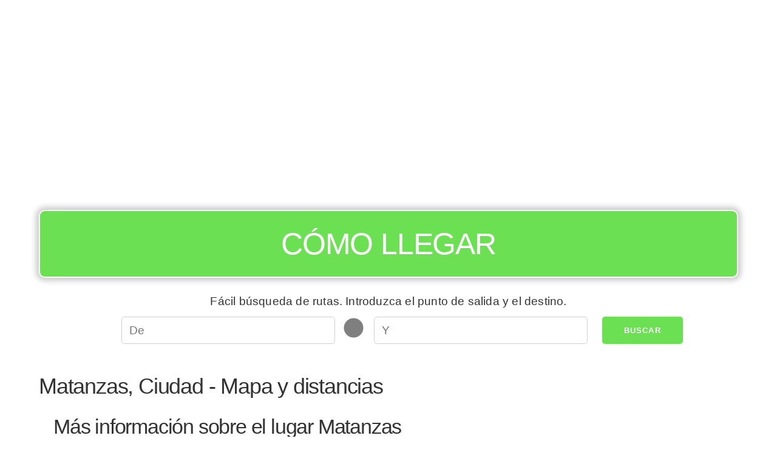

--- FILE ---
content_type: text/html; charset=UTF-8
request_url: https://cuba.como-llegar.org/matanzas
body_size: 9313
content:
<!DOCTYPE html><html lang="es_CU"><head><!-- hetzner --><meta charset="UTF-8" /><meta name="viewport" content="width=device-width, initial-scale=1" /><title>Cómo llegar Matanzas - Lista de rutas, distancias y direcciones</title><meta name="description" content="Cómo llegar - Direcciones de conducción, distancias para la ruta que salga de Matanzas" /><meta name="apple-mobile-web-app-capable" content="yes" /><meta name="theme-color" content="#6ce053" /><script type="application/ld+json">
        {
        "@context" : "https://schema.org",
        "@type" : "WebSite",
        "name" : "Cómo llegar",
        "url" : "https://cuba.como-llegar.org"
        }
    </script><link rel="preconnect" href="https://adservice.google.com/"><link rel="preconnect" href="https://googleads.g.doubleclick.net/"><link rel="preconnect" href="https://www.googletagservices.com/"><link rel="preconnect" href="https://tpc.googlesyndication.com/"><link rel="preconnect" href="https://pagead2.googlesyndication.com/"><link rel="preconnect" href="https://www.googletagservices.com/"><link rel="canonical" href="https://cuba.como-llegar.org/matanzas"><link rel="icon" type="image/x-icon" href="/favicon.ico?r9305cc06" /><style>
*,*:after,*:before{box-sizing:inherit}html{box-sizing:border-box;font-size:62.5%}body{color:#606c76;font-family:'Roboto', 'Helvetica Neue', 'Helvetica', 'Arial', sans-serif;font-size:1.6em;font-weight:300;letter-spacing:.01em;line-height:1.6}blockquote{border-left:0.3rem solid #d1d1d1;margin-left:0;margin-right:0;padding:1rem 1.5rem}blockquote *:last-child{margin-bottom:0}.button,button,input[type='button'],input[type='reset'],input[type='submit']{background-color:#9b4dca;border:0.1rem solid #9b4dca;border-radius:.4rem;color:#fff;cursor:pointer;display:inline-block;font-size:1.1rem;font-weight:700;height:3.8rem;letter-spacing:.1rem;line-height:3.8rem;padding:0 3.0rem;text-align:center;text-decoration:none;text-transform:uppercase;white-space:nowrap}.button:focus,.button:hover,button:focus,button:hover,input[type='button']:focus,input[type='button']:hover,input[type='reset']:focus,input[type='reset']:hover,input[type='submit']:focus,input[type='submit']:hover{background-color:#606c76;border-color:#606c76;color:#fff;outline:0}.button[disabled],button[disabled],input[type='button'][disabled],input[type='reset'][disabled],input[type='submit'][disabled]{cursor:default;opacity:.5}.button[disabled]:focus,.button[disabled]:hover,button[disabled]:focus,button[disabled]:hover,input[type='button'][disabled]:focus,input[type='button'][disabled]:hover,input[type='reset'][disabled]:focus,input[type='reset'][disabled]:hover,input[type='submit'][disabled]:focus,input[type='submit'][disabled]:hover{background-color:#9b4dca;border-color:#9b4dca}.button.button-outline,button.button-outline,input[type='button'].button-outline,input[type='reset'].button-outline,input[type='submit'].button-outline{background-color:transparent;color:#9b4dca}.button.button-outline:focus,.button.button-outline:hover,button.button-outline:focus,button.button-outline:hover,input[type='button'].button-outline:focus,input[type='button'].button-outline:hover,input[type='reset'].button-outline:focus,input[type='reset'].button-outline:hover,input[type='submit'].button-outline:focus,input[type='submit'].button-outline:hover{background-color:transparent;border-color:#606c76;color:#606c76}.button.button-outline[disabled]:focus,.button.button-outline[disabled]:hover,button.button-outline[disabled]:focus,button.button-outline[disabled]:hover,input[type='button'].button-outline[disabled]:focus,input[type='button'].button-outline[disabled]:hover,input[type='reset'].button-outline[disabled]:focus,input[type='reset'].button-outline[disabled]:hover,input[type='submit'].button-outline[disabled]:focus,input[type='submit'].button-outline[disabled]:hover{border-color:inherit;color:#9b4dca}.button.button-clear,button.button-clear,input[type='button'].button-clear,input[type='reset'].button-clear,input[type='submit'].button-clear{background-color:transparent;border-color:transparent;color:#9b4dca}.button.button-clear:focus,.button.button-clear:hover,button.button-clear:focus,button.button-clear:hover,input[type='button'].button-clear:focus,input[type='button'].button-clear:hover,input[type='reset'].button-clear:focus,input[type='reset'].button-clear:hover,input[type='submit'].button-clear:focus,input[type='submit'].button-clear:hover{background-color:transparent;border-color:transparent;color:#606c76}.button.button-clear[disabled]:focus,.button.button-clear[disabled]:hover,button.button-clear[disabled]:focus,button.button-clear[disabled]:hover,input[type='button'].button-clear[disabled]:focus,input[type='button'].button-clear[disabled]:hover,input[type='reset'].button-clear[disabled]:focus,input[type='reset'].button-clear[disabled]:hover,input[type='submit'].button-clear[disabled]:focus,input[type='submit'].button-clear[disabled]:hover{color:#9b4dca}code{background:#f4f5f6;border-radius:.4rem;font-size:86%;margin:0 .2rem;padding:.2rem .5rem;white-space:nowrap}pre{background:#f4f5f6;border-left:0.3rem solid #9b4dca;overflow-y:hidden}pre>code{border-radius:0;display:block;padding:1rem 1.5rem;white-space:pre}hr{border:0;border-top:0.1rem solid #f4f5f6;margin:3.0rem 0}input[type='email'],input[type='number'],input[type='password'],input[type='search'],input[type='tel'],input[type='text'],input[type='url'],textarea,select{-webkit-appearance:none;-moz-appearance:none;appearance:none;background-color:transparent;border:0.1rem solid #d1d1d1;border-radius:.4rem;box-shadow:none;box-sizing:inherit;height:3.8rem;padding:.6rem 1.0rem;width:100%}input[type='email']:focus,input[type='number']:focus,input[type='password']:focus,input[type='search']:focus,input[type='tel']:focus,input[type='text']:focus,input[type='url']:focus,textarea:focus,select:focus{border-color:#9b4dca;outline:0}select{background:url('data:image/svg+xml;utf8,<svg xmlns="http://www.w3.org/2000/svg" height="14" viewBox="0 0 29 14" width="29"><path fill="#d1d1d1" d="M9.37727 3.625l5.08154 6.93523L19.54036 3.625"/></svg>') center right no-repeat;padding-right:3.0rem}select:focus{background-image:url('data:image/svg+xml;utf8,<svg xmlns="http://www.w3.org/2000/svg" height="14" viewBox="0 0 29 14" width="29"><path fill="#9b4dca" d="M9.37727 3.625l5.08154 6.93523L19.54036 3.625"/></svg>')}textarea{min-height:6.5rem}label,legend{display:block;font-size:1.6rem;font-weight:700;margin-bottom:.5rem}fieldset{border-width:0;padding:0}input[type='checkbox'],input[type='radio']{display:inline}.label-inline{display:inline-block;font-weight:normal;margin-left:.5rem}.container{margin:0 auto;max-width:112.0rem;padding:0 2.0rem;position:relative;width:100%}.row{display:flex;flex-direction:column;padding:0;width:100%}.row.row-no-padding{padding:0}.row.row-no-padding>.column{padding:0}.row.row-wrap{flex-wrap:wrap}.row.row-top{align-items:flex-start}.row.row-bottom{align-items:flex-end}.row.row-center{align-items:center}.row.row-stretch{align-items:stretch}.row.row-baseline{align-items:baseline}.row .column{display:block;flex:1 1 auto;margin-left:0;max-width:100%;width:100%}.row .column.column-offset-10{margin-left:10%}.row .column.column-offset-20{margin-left:20%}.row .column.column-offset-25{margin-left:25%}.row .column.column-offset-33,.row .column.column-offset-34{margin-left:33.3333%}.row .column.column-offset-50{margin-left:50%}.row .column.column-offset-66,.row .column.column-offset-67{margin-left:66.6666%}.row .column.column-offset-75{margin-left:75%}.row .column.column-offset-80{margin-left:80%}.row .column.column-offset-90{margin-left:90%}.row .column.column-10{flex:0 0 10%;max-width:10%}.row .column.column-20{flex:0 0 20%;max-width:20%}.row .column.column-25{flex:0 0 25%;max-width:25%}.row .column.column-33,.row .column.column-34{flex:0 0 33.3333%;max-width:33.3333%}.row .column.column-40{flex:0 0 40%;max-width:40%}.row .column.column-50{flex:0 0 50%;max-width:50%}.row .column.column-60{flex:0 0 60%;max-width:60%}.row .column.column-66,.row .column.column-67{flex:0 0 66.6666%;max-width:66.6666%}.row .column.column-75{flex:0 0 75%;max-width:75%}.row .column.column-80{flex:0 0 80%;max-width:80%}.row .column.column-90{flex:0 0 90%;max-width:90%}.row .column .column-top{align-self:flex-start}.row .column .column-bottom{align-self:flex-end}.row .column .column-center{-ms-grid-row-align:center;align-self:center}@media (min-width: 40rem){.row{flex-direction:row;margin-left:-1.0rem;width:calc(100% + 2.0rem)}.row .column{margin-bottom:inherit;padding:0 1.0rem}}a{color:#9b4dca;text-decoration:none}a:focus,a:hover{color:#606c76}dl,ol,ul{list-style:none;margin-top:0;padding-left:0}dl dl,dl ol,dl ul,ol dl,ol ol,ol ul,ul dl,ul ol,ul ul{font-size:90%;margin:1.5rem 0 1.5rem 3.0rem}ol{list-style:decimal inside}ul{list-style:circle inside}.button,button,dd,dt,li{margin-bottom:1.0rem}fieldset,input,select,textarea{margin-bottom:1.5rem}blockquote,dl,figure,form,ol,p,pre,table,ul{margin-bottom:2.5rem}table{border-spacing:0;width:100%}td,th{border-bottom:0.1rem solid #e1e1e1;padding:1.2rem 1.5rem;text-align:left}td:first-child,th:first-child{padding-left:0}td:last-child,th:last-child{padding-right:0}b,strong{font-weight:bold}p{margin-top:0}h1,h2,h3,h4,h5,h6{font-weight:300;letter-spacing:-.1rem;margin-bottom:2.0rem;margin-top:0}h1{font-size:4.6rem;line-height:1.2}h2{font-size:3.6rem;line-height:1.25}h3{font-size:2.8rem;line-height:1.3}h4{font-size:2.2rem;letter-spacing:-.08rem;line-height:1.35}h5{font-size:1.8rem;letter-spacing:-.05rem;line-height:1.5}h6{font-size:1.6rem;letter-spacing:0;line-height:1.4}img{max-width:100%}.clearfix:after{clear:both;content:' ';display:table}.float-left{float:left}.float-right{float:right}
body {color: #333;font-family: 'Arial', sans-serif;}#map {min-height: 480px;}#routeapp-map {display: none;}#routeapp-map button, #routeapp-map a.button {margin: 0.5em;}h1 {font-size: 3rem;}header {top: 0;left: 0;z-index: 999;color: #fff;}header * {margin: 0;padding: 0;}header h2 a, header h2 a:hover, header h2 a:visited {color: #fff;}button, a.button {background-color: #6ce053;border: none;}button:hover, a.button:hover {background-color: #008a00;}form {margin: 0;}form input {font-size: 1em;}input[type='email']:focus,input[type='number']:focus,input[type='password']:focus,input[type='search']:focus,input[type='tel']:focus,input[type='text']:focus,input[type='url']:focus,textarea:focus,select:focus {border-color: #6ce053;outline: 0;}a {color: #6ce053;text-decoration: none;}a:focus, a:hover {color: #6ce053;}#routeapp-content a {color: #333;}#routeapp-content a:hover {text-decoration: underline;}.location-list li {display: inline-block;}.location-list li a {padding: 0.5em;margin: 0.25em;background-color: #f3f3f3;display: block;font-size: 1.5rem;}#routeapp-form .column-help-text {text-align: center;margin: 0.5em;}#routeapp-form .column-promo-links {text-align: right;}#directions .MicrosoftMap.dirSDK .directionsPanel {width: 100%;}#reverse-path{background-color: #fff;padding: 0;}g{transform: translate(23px, 23px);}.cr0{fill:#f0f0f0;}.st0{fill:#d1d1d1;}:focus .cr0{fill:#6ce053;}:focus  .st0{fill:#ffffff;}.transit-info {margin-top: 1em;padding: 1em;background: #f9f9f9;border-radius: 10px;}.transit-info table,.transit-info-operators span,.transit-info-operators a {font-size: 1.2rem;}.transit-info-operators span {color: #606c76;}.transit-info h3 {font-size: 1.25em;}.transit-info h4 {font-size: 1.1em;}.button-container {margin: 1em 0 1em 0;}@media (max-width: 40rem) {header {position: fixed !important;background: #6ce053;z-index: 9999;}header h2 {font-size: 30px;line-height: 46px;}header nav a,header nav a:focus,header nav a:active,header nav a:hover {color: #fff;}header nav button {position: absolute;right: 20px;top: 10px;font-size: 2em;margin-top: -8px;}header nav ul {list-style-type: none;margin: 1em 0 1em 0;}header nav ul a {display: block;padding: 0.25em;font-size: 1.25em;}.container-header-ad {margin-top: 60px !important;}form.row .column.column-33 {max-width: none;flex: 0;}.hide-mobile,.ad-slot-sidebar {display: none;}.button-container a,.button-container button,#routeapp-form button{font-size: 1.3rem;width: 100%;}#routeapp-form .column-10{max-width: 100%;}g {transform:rotate(-87deg)translate(-98px, 27px)}#map {min-height: 240px;}.transit-info table,.transit-info-operators span,.transit-info-operators a {font-size: 1.5rem;}.transit-info,.button-container {overflow: hidden;}.transit-info-distance {display: none;}}@media (min-width: 40rem) {html {font-size: 75%;}.app-wrapper {max-width: 1200px;margin:0 auto;}header {padding-top: 1em !important;}header .sign {background-color: #6ce053;border-radius: 10px;border: 2px solid #fff;padding: .3em;text-align: center;text-transform: uppercase;color: #fff;font-size: 4em;-moz-box-shadow: 0 0 10px 5px #ccc;-webkit-box-shadow: 0 0 10px 5px #ccc;box-shadow: 0 0 10px 5px #ccc;margin-bottom: 15px;}header .sign h2 {font-size: 0.65em;}header nav {display: none;}form {justify-content: center;}.ad-slot-sidebar {max-width: 300px;height: 600px;margin: 1em auto;}.transit .ad-slot-sidebar {width: 336px;min-height: 280px;}.column-frontpage-ad {margin-top: -60px;}}@media print { #map { height: 400px !important; width: 100% !important; }.sign {margin: 1em;padding: 1em;border-radius: 0.5em;border: 3px solid #000;text-align:center;color: #fff !important;}.sign a {color: #000 !important;}#routeapp-map .row {display: block !important;}.column {width: 100% !important;}footer,.adsbygoogle,.ad-slot-sidebar,.button-container,#routeapp-form {display: none !important;}}.adsbygoogle {margin-top: 1em;margin-bottom: 1em;}

    /* Make variable height directions scrollable on mobile */
    @media (max-width: 768px) {
        #directions {
            height: 600px !important;
            overflow: auto !important;
        }
    }

    .leaflet-bar {
        box-shadow: none !important
    }

    .leaflet-routing-container, .leaflet-routing-error {
        width: 100% !important;
    }

    .leaflet-routing-alt {
        max-height: 800px !important;
    }

    </style><meta property="og:site_name" content="cuba.como-llegar.org" /><meta property="og:title" content="Cómo llegar Matanzas - Lista de rutas, distancias y direcciones" /><meta property="og:type" content="website" /><meta property="og:url" content="https://cuba.como-llegar.org/matanzas" /><meta property="og:description" content="Cómo llegar - Direcciones de conducción, distancias para la ruta que salga de Matanzas" /><!-- no alternative language versions --><script async src="//pagead2.googlesyndication.com/pagead/js/adsbygoogle.js"></script><script>
        (adsbygoogle = window.adsbygoogle || []).push({
            google_ad_client: "ca-pub-9905412022020408",
            enable_page_level_ads: true
        });

        if ('serviceWorker' in navigator) {

            navigator.serviceWorker.register('/sw.js')
                .then(function(registration) {
                    console.log('Registration successful, scope is:', registration.scope);

                    if(registration.active){

                        var scriptURL = registration.active.scriptURL;

                        if (scriptURL.includes('?')){
                            console.log('versioned sw.js in use');
                            registration.unregister().then(function(boolean) {
                                if(boolean){
                                    console.log('...so it was unregistered to be registered next time.');
                                }
                            });
                        }

                    }


                })
                .catch(function(error) {
                    console.log('Service worker registration failed, error:', error);
                });

        }

    </script><link rel="manifest" href="/manifest.json"></head><body><div class="app-wrapper app-lang-es_CU"><div class="container container-header-ad"><div class="row"><div class="column"><div class="ad-slot-header"><script async src="//pagead2.googlesyndication.com/pagead/js/adsbygoogle.js"></script><ins class="adsbygoogle"
                         style="display:block;"
                         data-ad-client="ca-pub-9905412022020408"
                         data-ad-slot="6261122971"
                         data-ad-format="auto"
                         data-full-width-responsive="true"></ins><script>
                        (adsbygoogle = window.adsbygoogle || []).push({});
                    </script></div></div></div></div><header class="container"><div class="row"><div class="column"><div class="sign"><h2><a href="/">Cómo llegar</a></h2><div id="routeapp-menu"></div></div></div></div></header><div class="container container-main"><main><div id="routeapp-form"><div class="container"><div class="row"><div class="column column-help-text">Fácil búsqueda de rutas. Introduzca el punto de salida y el destino.</div></div><form class="row" action="https://cuba.como-llegar.org/fallback-search"><div class="column column-33"><input type="text" name="fromAddress" placeholder="De" /></div><button disabled=true id="reverse-path" tabIndex={4} type="button"  ><svg width="40px" height="40px" viewBox="-10 -10 160 160"><circle cx="64" cy="64" r="64" className="cr0"></circle><g><path className="st0" d="M21.1,34l-20,20l20,20V64h10c9.9,0,18-8.1,18-18v-2h-28V34z"></path><path className="st0" d="M79.1,24l-20-20v10h-10c-9.9,0-18,8.1-18,18v2h28v10L79.1,24z"></path></g></svg></button><div class="column column-33"><input type="text" name="toAddress" placeholder="Y" /></div><div class="column column-10"><button>Buscar</button></div></form><div class="row"><div class="column column-promo-links"><p></p></div></div></div></div><div class="row"><div class="column"><h1 id="routeapp-title">Matanzas, Ciudad - Mapa y distancias</h1></div></div><div id="routeapp-map"><div class="row"><div class="column map-container"><div id="map"></div></div><div class="column"><div id="directions"></div></div></div></div><div id="routeapp-content"><div id="wrapper"><div id="container" class="container"><div class="row"><div class="column column-80"><h3>Más información sobre el lugar Matanzas</h3><p><a href="https://www.wikipedia.com/wiki/es:Matanzas">Wikipedia</a></p><h3>Indicaciones de viaje</h3><ul class="location-list"><li><a href="/amancio/matanzas">Amancio - Matanzas</a></li><li><a href="/artemisa/matanzas">Artemisa - Matanzas</a></li><li><a href="/banes/matanzas">Banes - Matanzas</a></li><li><a href="/baracoa/matanzas">Baracoa - Matanzas</a></li><li><a href="/bauta/matanzas">Bauta - Matanzas</a></li><li><a href="/bayamo/matanzas">Bayamo - Matanzas</a></li><li><a href="/cabaiguan/matanzas">Cabaiguán - Matanzas</a></li><li><a href="/caibarien/matanzas">Caibarién - Matanzas</a></li><li><a href="/camaguey/matanzas">Camagüey - Matanzas</a></li><li><a href="/camajuani/matanzas">Camajuaní - Matanzas</a></li><li><a href="/cardenas/matanzas">Cárdenas - Matanzas</a></li><li><a href="/ciego-de-avila/matanzas">Ciego de Ávila - Matanzas</a></li><li><a href="/cienfuegos/matanzas">Cienfuegos - Matanzas</a></li><li><a href="/colombia/matanzas">Colombia - Matanzas</a></li><li><a href="/colon/matanzas">Colón - Matanzas</a></li><li><a href="/consolacion-del-sur/matanzas">Consolación del Sur - Matanzas</a></li><li><a href="/contramaestre/matanzas">Contramaestre - Matanzas</a></li><li><a href="/cumanayagua/matanzas">Cumanayagua - Matanzas</a></li><li><a href="/florida/matanzas">Florida - Matanzas</a></li><li><a href="/guanajay/matanzas">Guanajay - Matanzas</a></li><li><a href="/guantanamo/matanzas">Guantánamo - Matanzas</a></li><li><a href="/guines/matanzas">Güines - Matanzas</a></li><li><a href="/guira-de-melena/matanzas">Güira de Melena - Matanzas</a></li><li><a href="/guisa/matanzas">Guisa - Matanzas</a></li><li><a href="/havana/matanzas">Havana - Matanzas</a></li><li><a href="/holguin/matanzas">Holguín - Matanzas</a></li><li><a href="/jaguey-grande/matanzas">Jagüey Grande - Matanzas</a></li><li><a href="/jatibonico/matanzas">Jatibonico - Matanzas</a></li><li><a href="/jiguani/matanzas">Jiguaní - Matanzas</a></li><li><a href="/jovellanos/matanzas">Jovellanos - Matanzas</a></li><li><a href="/la-maya/matanzas">La Maya - Matanzas</a></li><li><a href="/las-tunas/matanzas">Las Tunas - Matanzas</a></li><li><a href="/manicaragua/matanzas">Manicaragua - Matanzas</a></li><li><a href="/manzanillo/matanzas">Manzanillo - Matanzas</a></li><li><a href="/mayari/matanzas">Mayarí - Matanzas</a></li><li><a href="/moa/matanzas">Moa - Matanzas</a></li><li><a href="/moron/matanzas">Morón - Matanzas</a></li><li><a href="/nicarolevisa/matanzas">Nicaro-Levisa - Matanzas</a></li><li><a href="/niquero/matanzas">Niquero - Matanzas</a></li><li><a href="/nueva-gerona/matanzas">Nueva Gerona - Matanzas</a></li><li><a href="/nuevitas/matanzas">Nuevitas - Matanzas</a></li><li><a href="/palma-soriano/matanzas">Palma Soriano - Matanzas</a></li><li><a href="/pinar-del-rio/matanzas">Pinar del Río - Matanzas</a></li><li><a href="/placetas/matanzas">Placetas - Matanzas</a></li><li><a href="/puerto-padre/matanzas">Puerto Padre - Matanzas</a></li><li><a href="/sagua-de-tanamo/matanzas">Sagua de Tánamo - Matanzas</a></li><li><a href="/sagua-la-grande/matanzas">Sagua la Grande - Matanzas</a></li><li><a href="/san-antonio-de-los-banos/matanzas">San Antonio de los Baños - Matanzas</a></li><li><a href="/san-cristobal/matanzas">San Cristóbal - Matanzas</a></li><li><a href="/sancti-spiritus/matanzas">Sancti Spíritus - Matanzas</a></li><li><a href="/sandino/matanzas">Sandino - Matanzas</a></li><li><a href="/san-jose-de-las-lajas/matanzas">San José de las Lajas - Matanzas</a></li><li><a href="/san-luis/matanzas">San Luis - Matanzas</a></li><li><a href="/santa-clara/matanzas">Santa Clara - Matanzas</a></li><li><a href="/santiago-de-cuba/matanzas">Santiago de Cuba - Matanzas</a></li><li><a href="/varadero/matanzas">Varadero - Matanzas</a></li><li><a href="/vertientes/matanzas">Vertientes - Matanzas</a></li></ul><div class="faq" itemscope itemtype="https://schema.org/FAQPage"><div itemscope itemprop="mainEntity" itemtype="https://schema.org/Question"><h4  itemprop="name">¿Dónde se encuentra Matanzas?</h4><div itemscope itemprop="acceptedAnswer" itemtype="https://schema.org/Answer"><div itemprop="text"><p>Matanzas se encuentra en: Matanzas,  Cuba. Encuentra mapas detallados de <a href="/planificador-de-rutas/cuba">Cuba</a> o <a href="/_redirect/hotels?target=Matanzas">reserva hotel en Matanzas</a></p></div></div></div></div></div><div class="column column-20"><script async src="//pagead2.googlesyndication.com/pagead/js/adsbygoogle.js"></script><ins class="adsbygoogle"
                         style="display:block"
                         data-ad-client="ca-pub-9905412022020408"
                         data-ad-slot="7201698573"
                         data-ad-format="auto"></ins><script>
                        (adsbygoogle = window.adsbygoogle || []).push({});
                    </script></div></div></div></div></div><div class="row"><div class="column"><div class="ad-slot-footer"><script async src="//pagead2.googlesyndication.com/pagead/js/adsbygoogle.js"></script><ins class="adsbygoogle"
                     style="display:block"
                     data-ad-client="ca-pub-9905412022020408"
                     data-ad-slot="9214589375"
                     data-ad-format="auto"
                     data-full-width-responsive="true"></ins><script>
                    (adsbygoogle = window.adsbygoogle || []).push({});
                </script></div></div></div></main><footer><hr /><nav><p>Más funcionalidades: <a href="/planificador-de-rutas">Búsqueda de ruta</a>, <a href="/planificador-de-rutas/paises">Encuentra las direcciones de viaje en Sudamerica</a>, <a href="/populares-rutas">Rutas más populares</a></p><p>Otros servicios de mapas: <a href="https://www.bing.com/maps/">Bing Maps</a>, <a href="https://google.com/maps/">Google Maps</a>, <a href="https://wego.here.com">Here</a>, <a href="https://yandex.com/maps/">Yandex</a>, <a href="https://www.mapquest.com/">MapQuest</a>, <a href="https://www.openstreetmap.org/">OpenStreetMap</a>, <a href="https://www.viamichelin.com">Via Michelin</a>, <a href="https://peru.como-llegar.org/">Mapas de rutas Peru</a>, <a href="https://bolivia.como-llegar.org/">Mapas de rutas Bolivia</a>,
                    <a href="https://dojazdu.net/">Trasy i mapy</a>,                    <a href="https://ruttplanerare.se/">Karta och ruttplanerare</a>,                    <a href="https://ruteplanlegger.net/">Ruteplanlegger og kart</a>,                    <a href="https://ruter.me/">Utevejledning og kort</a>,                    <a href="https://routemap.info/">Routes and maps</a>,                    <a href="https://percorsi.me/">Percorsi e itinerari stradali</a>,                    <a href="https://routenplaner.cc/">Routenplaner</a>,                    <a href="https://auto-karta.net/">Auto karta i planiranje rute puta</a>,                    <a href="https://reittikartta.net/">Reittihaku välimatkat ja Suomen kartta</a>,                    <a href="https://itinerarios.me/">Mapas e Itinerários</a>,                    <a href="https://planovac.net/">Plánovač trasy a mapy</a>,                    <a href="https://utvonalterv.net/">Útvonalterv és térképek</a>,                    <a href="https://como-llegar.org/">Rutas y cómo llegar</a>,                    <a href="https://traseu.net/">Distanțele și indicații rutiere</a>,                    <a href="https://trasa-mapy.net/">Trasy a vzdialenosti</a>,                    <a href="https://itineraire.me/">Cartes et itinéraires</a>,                    <a href="https://chile.como-llegar.org/">Rutas en Chile</a>,                    <a href="https://routekaart.net/">Routebeschrijving en routeplanner</a>,                    <a href="https://marsruut.net/">Marsruute kaardil sõidujuhistega</a>,                    <a href="https://marsruts.net/">Maršruti kartē ar braukšanas virzienos</a>,                    <a href="https://marsrutas.net/">Maršrutai žemėlapyje su vairavimo kryptimis</a>,                    <a href="https://karta-marshruta.net/">Маршруты и карты</a>,                    <a href="https://routenplaner.me/">Routenplaner Schweiz</a>,                    <a href="https://ch.itineraire.me/">Iitinéraires et en Suisse</a>,                    <a href="https://ch.percorsi.me/">Percorsi e indicazioni stradali in Svizzera</a></p><p>Este sitio web utiliza cookies para garantizar que obtenga la mejor experiencia. No se almacenan datos personales ni detalles de búsqueda.</p></nav></footer></div></div><script>

var transLib = '/bundles/bazingajstranslation/js/translator.min.js?r9305cc06';
var transFile = '/translations?r9305cc06';
var initialState = {"fromLocation":{"id":702,"slug":"matanzas","text":"Matanzas","lat":23.04676,"lon":-81.58598,"country":"cu","types":["city"],"extIds":{"bid":"-891945","tid":"33601"}},"toLocation":{"id":null,"bid":null,"tid":null,"slug":null,"text":null,"lat":null,"lng":null,"country":null,"types":null},"defaultCoordinates":{"lat":23.04676,"lng":-81.58598},"menuItems":[{"text":"Buscar hoteles","link":"\/_redirect\/hotels"},{"text":"Alquiler de coches","link":"\/_redirect\/rentalcars"},{"text":"Buscar vuelos","link":"\/_redirect\/flights"},{"text":"Encuentra lugares","link":"\/_redirect\/locations"},{"text":"P\u00e1gina de inicio","link":"\/"}],"rootUrl":"\/","autoRunRouting":false,"cityToCity":false,"showPinPoint":true,"locale":"es_CU","mapLocale":"es","mapProvider":"bing","mapKey":"Al94Qoqe1BSn0hM9jLq-FcluIzX2hk0uK7E8ubtgHtxKXb-CR039eDPJIpV1k0Sr","defaultZoom":11,"showDashboard":false,"disableZooming":true,"disablePanning":true,"hotelLinkBase":"http:\/\/www.dpbolvw.net\/click-8350416-11891544","hotelLinkCountry":"es","rentalCarLink":"http:\/\/www.holidaycars.com\/holiday\/?tt=11348_12_196344_cu-rental&r=%2Falquiler-coches%2F","flightsLink":"http:\/\/www.tkqlhce.com\/click-8350411-10681040?url=http%3A%2F%2Fwww.sky-tours.com%2F%3F%3Dcj_us%26lang%3Des","forenomLink":null,"taxiLink":"https:\/\/www.booking.com\/taxi\/index.es_CU.html?aid=1270707","routeSearchUrl":"http:\/\/travel.routemap.info\/s\/","mapVisible":true,"searchHint":"","adSenseConfig":{"pub_id":"ca-pub-9905412022020408","locations":{"header":{"title":"header","id":6261122971,"size":"auto"},"sidebar":{"title":"sidebar","id":7201698573,"size":"auto"},"content":{"title":"content","id":4028046579,"size":"auto"},"footer":{"title":"footer","id":9214589375,"size":"auto"}}},"pageTitle":"Matanzas, Ciudad - Mapa y distancias","documentTitle":"C\u00f3mo llegar Matanzas - Lista de rutas, distancias y direcciones","documentDescription":"C\u00f3mo llegar - Direcciones de conducci\u00f3n, distancias para la ruta que salga de Matanzas","tripDetails":null,"bookingDirect":true,"bookingAid":1270707,"allTypes":null,"countries":null,"currency":"CUC","currencyRate":0.99,"reverseGeocodedAddressFrom":"","reverseGeocodedAddressTo":"","internalRoute":true,"setCountries":["cuba"]};

/*
/bundles/bazingajstranslation/js/translator.min.js?r9305cc06
/translations?r9305cc06
*/

</script><script src="/bundles/app/dist/app.js?r9305cc06" defer></script><script>
// Define dataLayer and the gtag function.
window.dataLayer = window.dataLayer || [];
function gtag(){dataLayer.push(arguments);}

// Set default consent to 'denied' as a placeholder
// Determine actual values based on your own requirements
gtag('consent', 'default', {
  'ad_storage': 'granted',
  'ad_user_data': 'granted',
  'ad_personalization': 'granted',
  'analytics_storage': 'granted',
  'wait_for_update': 3000
});
window.gtag_enable_tcf_support=true;
</script><script async src="https://www.googletagmanager.com/gtag/js?id=GT-PBKHV8B"></script><script>

  var platformVersion = '3';
  var mapProvider = 'bing';
  var mapKey = 'al94qo';
  var trackerType= 'gtag'
  var trackerIds = ['G-S2V6G1TJTF'];
      trackerIds.push('G-G4V9EWHL6D');

    window.dataLayer = window.dataLayer || [];
  gtag('js', new Date());

  var customDimension = {'dimension1': platformVersion,
  'dimension2': mapProvider,
  'dimension3': mapKey};

  gtag('config', 'GT-PBKHV8B', customDimension);

      gtag('config', 'G-G4V9EWHL6D', customDimension);

  
</script><script defer src="https://static.cloudflareinsights.com/beacon.min.js/vcd15cbe7772f49c399c6a5babf22c1241717689176015" integrity="sha512-ZpsOmlRQV6y907TI0dKBHq9Md29nnaEIPlkf84rnaERnq6zvWvPUqr2ft8M1aS28oN72PdrCzSjY4U6VaAw1EQ==" data-cf-beacon='{"version":"2024.11.0","token":"9569d88a004a480bb158ac258fc3271a","r":1,"server_timing":{"name":{"cfCacheStatus":true,"cfEdge":true,"cfExtPri":true,"cfL4":true,"cfOrigin":true,"cfSpeedBrain":true},"location_startswith":null}}' crossorigin="anonymous"></script>
</body></html>

--- FILE ---
content_type: text/html; charset=utf-8
request_url: https://www.google.com/recaptcha/api2/aframe
body_size: 268
content:
<!DOCTYPE HTML><html><head><meta http-equiv="content-type" content="text/html; charset=UTF-8"></head><body><script nonce="8kpeavj5G5FiUaPzGNFp0A">/** Anti-fraud and anti-abuse applications only. See google.com/recaptcha */ try{var clients={'sodar':'https://pagead2.googlesyndication.com/pagead/sodar?'};window.addEventListener("message",function(a){try{if(a.source===window.parent){var b=JSON.parse(a.data);var c=clients[b['id']];if(c){var d=document.createElement('img');d.src=c+b['params']+'&rc='+(localStorage.getItem("rc::a")?sessionStorage.getItem("rc::b"):"");window.document.body.appendChild(d);sessionStorage.setItem("rc::e",parseInt(sessionStorage.getItem("rc::e")||0)+1);localStorage.setItem("rc::h",'1769072126736');}}}catch(b){}});window.parent.postMessage("_grecaptcha_ready", "*");}catch(b){}</script></body></html>